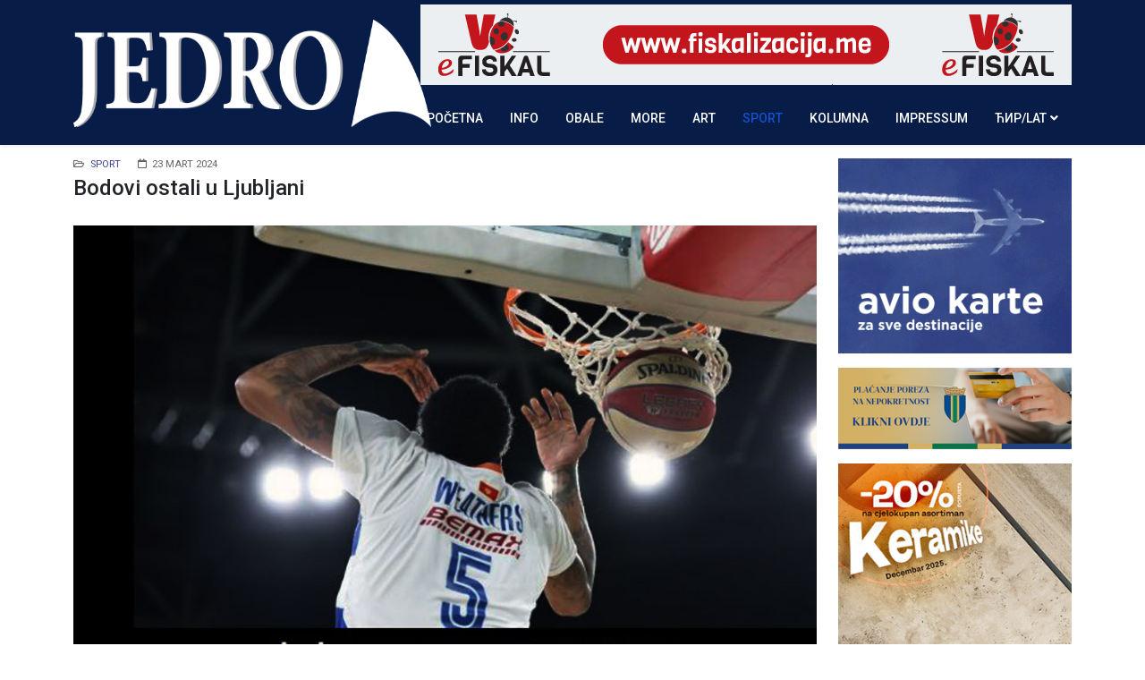

--- FILE ---
content_type: text/html; charset=utf-8
request_url: https://jedro.me/sport/20304-bodovi-ostali-u-ljubljani
body_size: 5423
content:
<!DOCTYPE html>
<html xmlns="http://www.w3.org/1999/xhtml" xml:lang="sr-yu" lang="sr-yu" dir="ltr">
	<head>
		<meta http-equiv="X-UA-Compatible" content="IE=edge">
		<meta name="viewport" content="width=device-width, initial-scale=1">
		<base href="https://jedro.me/sport/20304-bodovi-ostali-u-ljubljani" />
	<meta http-equiv="content-type" content="text/html; charset=utf-8" />
	<meta name="keywords" content="jedro, vijesti bar, žurnal, mediteranski centar" />
	<meta name="og:title" content="Bodovi ostali  u Ljubljani" />
	<meta name="og:type" content="article" />
	<meta name="og:image" content="https://jedro.me/images/kategorije/sport/sezon_2023g/il_kos.jpg" />
	<meta name="og:url" content="https://jedro.me/sport/20304-bodovi-ostali-u-ljubljani" />
	<meta name="og:site_name" content="Jedro | Bar, Crna Gora" />
	<meta name="og:description" content="Portal Jedro. Vijesti, informacije, dešavanja o gradu na dvije obale - Bar, Crna Gora." />
	<meta name="description" content="Portal Jedro. Vijesti, informacije, dešavanja o gradu na dvije obale - Bar, Crna Gora." />
	<meta name="generator" content="Joomla! - Open Source Content Management" />
	<title>Jedro | Bar, Crna Gora - Bodovi ostali  u Ljubljani</title>
	<link href="/images/favicon.png" rel="shortcut icon" type="image/vnd.microsoft.icon" />
	<link href="https://jedro.me/plugins/content/addtoany/addtoany.css" rel="stylesheet" type="text/css" />
	<link href="/plugins/system/jce/css/content.css?aa754b1f19c7df490be4b958cf085e7c" rel="stylesheet" type="text/css" />
	<link href="//fonts.googleapis.com/css?family=Roboto:100,100italic,300,300italic,regular,italic,500,500italic,700,700italic,900,900italic&amp;subset=latin-ext,greek-ext" rel="stylesheet" type="text/css" />
	<link href="//fonts.googleapis.com/css?family=Roboto+Condensed:300,300italic,regular,italic,700,700italic&amp;subset=greek-ext" rel="stylesheet" type="text/css" />
	<link href="//fonts.googleapis.com/css?family=Open+Sans:300,300italic,regular,italic,600,600italic,700,700italic,800,800italic&amp;subset=latin" rel="stylesheet" type="text/css" />
	<link href="/templates/shaper_helix3/css/bootstrap.min.css" rel="stylesheet" type="text/css" />
	<link href="/templates/shaper_helix3/css/joomla-fontawesome.min.css" rel="stylesheet" type="text/css" />
	<link href="/templates/shaper_helix3/css/font-awesome-v4-shims.min.css" rel="stylesheet" type="text/css" />
	<link href="/templates/shaper_helix3/css/template.css" rel="stylesheet" type="text/css" />
	<link href="/templates/shaper_helix3/css/presets/preset2.css" rel="stylesheet" type="text/css" class="preset" />
	<link href="/templates/shaper_helix3/css/custom.css" rel="stylesheet" type="text/css" />
	<link href="/templates/shaper_helix3/css/frontend-edit.css" rel="stylesheet" type="text/css" />
	<style type="text/css">
.bannergroup {margin-top: 5px;}
#sp-main-body {margin-top: 15px;}
img.sp-default-logo.d-block.d-lg-none {width: 220px !important; height: 40px !important;}body{font-family:Roboto, sans-serif; font-weight:normal; }h1{font-family:Roboto, sans-serif; font-size:18px; font-weight:500; }h2{font-family:Roboto, sans-serif; font-size:18px; font-weight:500; }h3{font-family:Roboto, sans-serif; font-size:16px; font-weight:500; }h4{font-family:Roboto Condensed, sans-serif; font-weight:300; }h5{font-family:Open Sans, sans-serif; font-weight:600; }h6{font-family:Open Sans, sans-serif; font-weight:600; }.sp-megamenu-parent{font-family:Roboto, sans-serif; font-size:14px; font-weight:500; }@media (min-width: 1400px) {
.container {
max-width: 1140px;
}
}#sp-top-bar{ background-color:#071c47;color:#ffffff; }
	</style>
	<script src="https://static.addtoany.com/menu/page.js" type="text/javascript" async="async"></script>
	<script src="/media/jui/js/jquery.min.js?986af86ad325dd7d10b80c5e787c1551" type="text/javascript"></script>
	<script src="/media/jui/js/jquery-noconflict.js?986af86ad325dd7d10b80c5e787c1551" type="text/javascript"></script>
	<script src="/media/jui/js/jquery-migrate.min.js?986af86ad325dd7d10b80c5e787c1551" type="text/javascript"></script>
	<script src="/media/system/js/caption.js?986af86ad325dd7d10b80c5e787c1551" type="text/javascript"></script>
	<script src="/plugins/system/helix3/assets/js/bootstrap.legacy.js" type="text/javascript"></script>
	<script src="/templates/shaper_helix3/js/bootstrap.min.js" type="text/javascript"></script>
	<script src="/templates/shaper_helix3/js/jquery.sticky.js" type="text/javascript"></script>
	<script src="/templates/shaper_helix3/js/main.js" type="text/javascript"></script>
	<script src="/templates/shaper_helix3/js/frontend-edit.js" type="text/javascript"></script>
	<script type="text/javascript">
jQuery(window).on('load',  function() {
				new JCaption('img.caption');
			});
var sp_preloader = '0';

var sp_gotop = '1';

var sp_offanimation = 'default';

	</script>
	<meta property="og:url" content="https://jedro.me/sport/20304-bodovi-ostali-u-ljubljani" />
	<meta property="og:type" content="article" />
	<meta property="og:title" content="Bodovi ostali  u Ljubljani" />
	<meta property="og:description" content="CEDEVITA OLIMPIJA - MORNAR 105:89 (30:28, 17:18, 28:15, 30:28)" />
		<!-- Global site tag (gtag.js) - Google Analytics -->
<script async src="https://www.googletagmanager.com/gtag/js?id=UA-149363288-1"></script>
<script>
  window.dataLayer = window.dataLayer || [];
  function gtag(){dataLayer.push(arguments);}
  gtag('js', new Date());

  gtag('config', 'UA-149363288-1');
</script>

<script data-ad-client="ca-pub-0943220459810047" async src="https://pagead2.googlesyndication.com/pagead/js/adsbygoogle.js"></script>

<script type="text/javascript" src="https://cdnjs.cloudflare.com/ajax/libs/twitter-bootstrap/4.5.0/js/bootstrap.min.js"></script>
	</head>
	
	<body class="site com-content view-article no-layout no-task itemid-113 sr-yu ltr  sticky-header layout-fluid off-canvas-menu-init">
	
		<div class="body-wrapper">
			<div class="body-innerwrapper">
				<section id="sp-top-bar"><div class="container"><div class="row"><div id="sp-top1" class="col-lg-12 "><div class="sp-column "><div class="sp-module "><div class="sp-module-content"><div class="bannergroup">

	<div class="banneritem">
																																																																			<a
							href="/component/banners/click/7" target="_blank" rel="noopener noreferrer"
							title="VG Fiskalizacija">
							<img
								src="https://jedro.bar/images/reklame/vg-efiskal-banner-jedro.gif"
								alt="VG Fiskalizacija"
																							/>
						</a>
																<div class="clr"></div>
	</div>

</div>
</div></div></div></div></div></div></section><header id="sp-header"><div class="container"><div class="row"><div id="sp-logo" class="col-8 col-lg-1 "><div class="sp-column "><div class="logo"><a href="/"><img class="sp-default-logo d-none d-lg-block" src="/images/logo-jedro.png" srcset="/images/logo-jedro.png 2x" alt="Jedro | Bar, Crna Gora"><img class="sp-default-logo d-block d-lg-none" src="/images/logo-jedro-mob.png" alt="Jedro | Bar, Crna Gora"></a></div></div></div><div id="sp-menu" class="col-4 col-lg-11 "><div class="sp-column ">			<div class='sp-megamenu-wrapper'>
				<a id="offcanvas-toggler" class="d-block d-lg-none" aria-label="Helix3 Megamenu Options" href="#"><i class="fa fa-bars" aria-hidden="true" title="Helix3 Megamenu Options"></i></a>
				<ul class="sp-megamenu-parent menu-fade d-none d-lg-block"><li class="sp-menu-item"><a  href="/"  >Početna</a></li><li class="sp-menu-item"><a  href="/info"  >Info</a></li><li class="sp-menu-item"><a  href="/obale"  >Obale</a></li><li class="sp-menu-item"><a  href="/more"  >More</a></li><li class="sp-menu-item"><a  href="/art"  >Art</a></li><li class="sp-menu-item current-item active"><a  href="/sport"  >Sport</a></li><li class="sp-menu-item"><a  href="/kolumna"  >Kolumna</a></li><li class="sp-menu-item"><a  href="/impresum"  >IMPRESSUM</a></li><li class="sp-menu-item sp-has-child"><a  href="javascript:void(0);"  >ЋИР/LAT</a><div class="sp-dropdown sp-dropdown-main sp-menu-right" style="width: 240px;"><div class="sp-dropdown-inner"><ul class="sp-dropdown-items"><li class="sp-menu-item"><a  href="/index.php?srblang=cirilica"  >Ћирилица</a></li><li class="sp-menu-item"><a  href="/index.php?srblang=latinica"  >Latinica</a></li></ul></div></div></li></ul>			</div>
		</div></div></div></div></header><section id="sp-page-title"><div class="row"><div id="sp-title" class="col-lg-12 "><div class="sp-column "></div></div></div></section><section id="sp-main-body"><div class="container"><div class="row"><div id="sp-component" class="col-lg-9 "><div class="sp-column "><div id="system-message-container">
	</div>
<article class="item item-page" itemscope itemtype="http://schema.org/Article">
	<meta itemprop="inLanguage" content="sr-YU" />
	
	

	<div class="entry-header">
		
					
<dl class="article-info">
	
		<dt class="article-info-term"></dt>	
			
		
		
					<dd class="category-name">
	<i class="fa fa-folder-open-o" area-hidden="true"></i>
				<a href="/sport" itemprop="genre" data-toggle="tooltip" title="Kategorija članka">Sport</a>	</dd>		
		
					<dd class="published">
	<i class="fa fa-calendar-o" area-hidden="true"></i>
	<time datetime="2024-03-23T18:52:39+01:00" itemprop="datePublished" data-toggle="tooltip" title="Datum objavljivanja">
		23 mart 2024	</time>
</dd>			
	</dl>
		
					<h2 itemprop="name">
									Bodovi ostali  u Ljubljani							</h2>
												</div>

					
	
	
		
	
			<div itemprop="articleBody">
		<p><img src="/images/kategorije/sport/sezon_2023g/il_kos.jpg" alt="il kos" width="850" height="500" /></p>
<p>CEDEVITA OLIMPIJA - MORNAR 105:89 (30:28, 17:18, 28:15, 30:28)</p>
 
<p>Ljubljana - Dvorana „Stožice”.<br /> Gledalaca: 1.725.<br /> Sudije: Belošević (Srbija), Dragojević (Crna Gora), Peić (Hrvatska).</p>
<p>Cedevita Olimpija: STJUART 17, Radović 8 (2-2), Radičević 5, KOBS 15 (2-1), GLAS 5 (2-0), BLAŽIČ 18 (6-5), Todorović, Klobučar, OMIĆ 20 (1-0), Dragić 11, Šaškov 6 (1-0).</p>
<p>Mornar: VEDERS 24 (5-5), DAN-MARTIN 17 (3-2), LUIS 9, Luković 2, Bursać 4, Miković, Voler 5, Komnenović, GAVRILOVIĆ 26 (2-2), VRANJEŠ 2, Peković, Radetić.</p><div class="addtoany_container"><span class="a2a_kit a2a_kit_size_32 addtoany_list" data-a2a-url="https://jedro.me/sport/20304-bodovi-ostali-u-ljubljani" data-a2a-title="Bodovi ostali  u Ljubljani">
<a class="a2a_button_facebook"></a>
<a class="a2a_button_twitter"></a>
<a class="a2a_button_google_plus"></a>
<a class="a2a_dd" href="https://www.addtoany.com/share"></a>
</span>
</div>	</div>

			
<dl class="article-info">
	
			
		
			</dl>
	
	
	
<nav class="pagenavigation mt-4">
	<ul class="pagination ms-0">
			<li class="previous page-item">
			<a class="page-link" href="/sport/20325-miroslav-savovic-pobjednik-turnira-u-govornom-pikadu" rel="prev">
			<span class="visually-hidden">
				Previous article: Miroslav Savović  pobjednik turnira u govornom pikadu  			</span>
			<span class="icon-chevron-left" aria-hidden="true"></span> <span aria-hidden="true">Prethodna</span>			</a>
		</li>
				<li class="next page-item">
			<a class="page-link" href="/sport/20272-aeracija-fudbalskog-terena-u-baru" rel="next">
			<span class="visually-hidden">
				Next article: Aeracija fudbalskog terena u Baru			</span>
			<span aria-hidden="true">Sljedeća</span> <span class="icon-chevron-right" aria-hidden="true"></span>			</a>
		</li>
		</ul>
</nav>
						
	
		<div class="moduletable">
						

<div class="custom"  >
	<p><a href="http://www.smchiptuning.me" target="_blank" rel="noopener noreferrer"><img src="/images/reklame/auto-klime-bakovic-2.jpg" alt="auto klime bakovic 1" width="850" height="105" /></a></p></div>
		</div>
	      
	
			<div class="article-footer-wrap">
			<div class="article-footer-top">
											</div>
					</div>
	
</article>
</div></div><div id="sp-desno" class="col-lg-3 "><div class="sp-column custom-class"><div class="sp-module  reklame1"><div class="sp-module-content">

<div class="custom reklame1"  >
	<p><a href="https://alle.gr/jedro" target="_blank" rel="noopener"><img src="/images/reklame/allegra-300x250-2023.gif" alt="allegra" /></a></p>
<p><a href="https://bar.me/placanje-poreza-na-nepokretnost/" target="_blank" rel="noopener"><img src="/images/reklame/poreska_bar.png" alt="opstina bar " width="320" height="113" /></a></p>
<p><a href="https://cerovo.com" target="_blank" rel="noopener noreferrer"><img src="/images/reklame/cerovo-2025-12-mali.gif" alt="po sve ovo dodji u cerovo" width="336" height="280" /></a></p></div>
</div></div><div class="sp-module  reklame2"><div class="sp-module-content">

<div class="custom reklame2"  >
	<p><a href="https://visitbar.org/" target="_blank" rel="noopener noreferrer"><img src="/images/reklame/to-bar-travel.jpg" alt="turisticka organizacija bar" /></a></p>
<!--
<p><a href="http://www.kalamper.com" target="_blank" rel="noopener noreferrer"><img src="/images/reklame/kalamper.gif" alt="kalamper" /></a></p>
<p><a href="https://www.enzahome.com/en-ME" target="_blank" rel="noopener"><img src="/images/reklame/enza-2024-12.gif" alt="enza home" style="border: 1px solid #3d3960; padding: 3px;" /></a></p>
-->
<p><a href="http://www.vodovod-bar.me" target="_blank" rel="noopener noreferrer"><img src="/images/reklame/vodovod-bar.jpg" alt="vodovod bar" /></a></p>
<p><a href="http://www.komunalnobar.me" target="_blank" rel="noopener noreferrer"><img src="/images/reklame/komunalno1.jpg" alt="komunalno" width="320" height="72" /></a></p>
<p><a href="http://www.regionalnivodovod.me/" target="_blank" rel="noopener noreferrer"><img src="/images/reklame/regionalni-vodovod-novi.png" alt="regionalni vodovod novi" style="border: 1px solid #3d3960; padding: 3px;" /></a></p>
<p><a href="https://www.lukabar.me/index.php/me/" target="_blank" rel="noopener noreferrer"><img src="/images/reklame/jedro-luka-bar.jpg" alt="luka bar" width="320" height="200" /></a></p>
<p><a href="http://www.barskaplovidba.me/" target="_blank" rel="noopener"><img src="/images/reklame/barska-plovidba.gif" alt="barska plovidba" width="300" height="250" /></a></p>
<p><a href="http://www.marina-bar.me/" target="_blank" rel="noopener noreferrer"><img src="/images/reklame/marina-bar-bijeli.jpg" alt="AD Marina Logo" width="305" height="100" /></a></p>
<p><img src="/images/reklame/a3_team_banner.gif" alt="" width="350" height="164" style="border: 1px solid #3d3960; padding: 3px;" /></p>
<!--
<p><a href="https://www.enzahome.com/en-ME" target="_blank" rel="noopener"><img src="/images/reklame/enza.jpg" alt="enza home" width="320" height="149" style="border: 1px solid #3d3960; padding: 3px;" /></a></p>
--> <!--
<p><a href="https://staracarsija.me/" target="_blank" rel="noopener noreferrer"><img src="/images/reklame/stara-carsija.png" alt="stara carsija" /></a></p>
-->
<p><a href="https://mozura.me/category/blog/" target="_blank" rel="noopener noreferrer"><img src="/images/reklame/deponija_mozura.gif" alt="reklama" width="320" height="210" /></a></p>
<!-- <p><a href="#" target="_blank" rel="noopener noreferrer"><img src="/images/reklame/mjesto_za_reklamu.jpg" alt="reklama" width="320" height="210" /></a></p> -->
<p><a href="http://avetours-montenegro.com" target="_blank" rel="noopener noreferrer"><img src="/images/reklame/ave-tours-2020.jpg" alt="ave tours" width="320" height="150" style="border: 1px solid #3d3960; padding: 3px;" /></a></p>
<p><a href="http://fpebar.me/" target="_blank" rel="noopener"><img src="/images/reklame/fpep-vertical.jpg" alt="fpep vertical" width="320" height="185" /></a></p>
<p><a href="http://www.smchiptuning.me" target="_blank" rel="noopener noreferrer"><img src="/images/reklame/Klime_Bakovic_1.jpg" alt="Klime Baković" width="400" height="96" /></a></p>
<p><a href="http://djokicgroup.com/" target="_blank" rel="noopener noreferrer"><img src="/images/reklame/djokic.jpg" alt="djokic" width="320" height="276" /></a></p>
<p><a href="https://cglamping.me/" target="_blank"><img src="/images/reklame/cglamping.jpg" alt="CGlamping" width="320" height="276" /></a></p>
<p><a href="http://www.montpressphoto.me/home.html" target="_blank" rel="noopener noreferrer"><img src="/images/reklame/Logo-MPF.jpg" alt="Logo MPF" /></a></p>
<p><a href="https://visitbar.org/" target="_blank" rel="noopener noreferrer"><img src="/images/reklame/tobar.jpg" alt="tobar" width="320" height="364" style="border: 1px solid #3d3960; padding: 3px;" /></a></p></div>
</div></div></div></div></div></div></section><footer id="sp-footer"><div class="container"><div class="row"><div id="sp-footer1" class="col-lg-12 "><div class="sp-column "><div class="sp-module "><div class="sp-module-content"><a href="https://jedro.me/index.php?srblang=latinica">latinica</a>  | <a href="https://jedro.me/index.php?srblang=cirilica">ћирилица</a></div></div><span class="sp-copyright">© 2016 - 2026 Jedro.bar<br />
On-line žurnal Mediteranskog centra fotografije iz Bara</span></div></div></div></div></footer>			</div>
		</div>
		
		<!-- Off Canvas Menu -->
		<div class="offcanvas-menu">
			<a href="#" class="close-offcanvas" aria-label="Close"><i class="fa fa-remove" aria-hidden="true" title="Close"></i></a>
			<div class="offcanvas-inner">
									<div class="sp-module "><div class="sp-module-content"><ul class="nav menu">
<li class="item-115"><a href="/" > Početna</a></li><li class="item-109"><a href="/info" > Info</a></li><li class="item-110"><a href="/obale" > Obale</a></li><li class="item-111"><a href="/more" > More</a></li><li class="item-112"><a href="/art" > Art</a></li><li class="item-113  current active"><a href="/sport" > Sport</a></li><li class="item-114"><a href="/kolumna" > Kolumna</a></li><li class="item-271">		<a  href="/impresum"  > IMPRESSUM</a></li><li class="item-118  divider deeper parent"><a class="separator ">ЋИР/LAT</a>
<span class="offcanvas-menu-toggler collapsed" data-bs-toggle="collapse" data-bs-target="#collapse-menu-118"><i class="open-icon fa fa-angle-down"></i><i class="close-icon fa fa-angle-up"></i></span><ul class="collapse" id="collapse-menu-118"><li class="item-116">		<a  href="/index.php?srblang=cirilica"  > Ћирилица</a></li><li class="item-117">		<a  href="/index.php?srblang=latinica"  > Latinica</a></li></ul></li></ul>
</div></div>
							</div>
		</div>
				
						
		
		
				
		<!-- Go to top -->
					<a href="javascript:void(0)" class="scrollup" aria-label="Go To Top">&nbsp;</a>
			</body>
</html>

--- FILE ---
content_type: text/html; charset=utf-8
request_url: https://www.google.com/recaptcha/api2/aframe
body_size: 268
content:
<!DOCTYPE HTML><html><head><meta http-equiv="content-type" content="text/html; charset=UTF-8"></head><body><script nonce="RtDsFnW6GkaomKUXtG2zMw">/** Anti-fraud and anti-abuse applications only. See google.com/recaptcha */ try{var clients={'sodar':'https://pagead2.googlesyndication.com/pagead/sodar?'};window.addEventListener("message",function(a){try{if(a.source===window.parent){var b=JSON.parse(a.data);var c=clients[b['id']];if(c){var d=document.createElement('img');d.src=c+b['params']+'&rc='+(localStorage.getItem("rc::a")?sessionStorage.getItem("rc::b"):"");window.document.body.appendChild(d);sessionStorage.setItem("rc::e",parseInt(sessionStorage.getItem("rc::e")||0)+1);localStorage.setItem("rc::h",'1767784714387');}}}catch(b){}});window.parent.postMessage("_grecaptcha_ready", "*");}catch(b){}</script></body></html>

--- FILE ---
content_type: text/css; charset=utf-8
request_url: https://jedro.me/templates/shaper_helix3/css/custom.css
body_size: 4856
content:
.view-category .s2s_balloon_bottom {display: none;}

.col-sm-4 h2 {
    font-size: 1.7em;
    line-height: 1;
}


.entry-header h2 a {
    color: #071C47;
}

h3.sp-module-title {
    font-size: 22px !important;
	font-weight: 500;
}

.sp-module-title span:after {
    position: absolute;
    content: '';
    left: 0;
    bottom: 0;
    width: 60px;
    height: 3px;
    background: #bb1919;
}

#sp-top-bar {
    padding: 0;
}

#sp-top1 {text-align: right;}

.logo img {
    display: block;
    max-width: 400px;
    height: 120px;
    bottom: 50px;
    position: absolute;
}

#sp-header.menu-fixed-out .logo img {
    /* height: 80px; */
    transition: 0.3s;
	/* bottom:-10px; */
}

#sp-header.menu-fixed .logo img {
    height: 40px;
    transition: 0.3s;
	bottom: 40px;
}

/* mobilni meni */

#sp-header.menu-fixed .logo img.visible-xs {
	height: 50px;
    width: 220px;
    transition: 0.3s;
    bottom: 35px;
}

#sp-header.menu-fixed-out .logo img.visible-xs {
	height: 50px;
    width: 220px;
    transition: 0.3s;
    bottom: 35px;
}

#offcanvas-toggler {
    float: right;
    line-height: 60px;
    margin-left: 15px;
    font-size: 30px;
}

#offcanvas-toggler >i {
    color: #fff;
}

#offcanvas-toggler >i:hover {
    color: #1451cc;
}

/* kraj mobilnog menija */

.sp-page-title {
padding: 10px 0; }

.sp-megamenu-parent >li >a, .sp-megamenu-parent >li >span {
    font-size: inherit;
    letter-spacing: inherit;
    color: #FFF;
}

.sp-megamenu-parent >li.active>a, .sp-megamenu-parent >li:hover>a {
    color: #1451cc;
}

.sp-megamenu-parent .sp-dropdown li.sp-menu-item >a, .sp-megamenu-parent .sp-dropdown li.sp-menu-item span {
    padding: 5px 10px;
}

.img-rounded {
    width: 360px;
    height: 200px;
    overflow: hidden;
    /* margin: 10px; */
    position: relative;
		object-fit: cover;
}

.img-rounded img {
    position: absolute;
    left: -1000%;
    right: -1000%;
    top: -1000%;
    bottom: -1000%;
    margin: auto;
    min-height: 100%;
    min-width: 100%;
}

.blog-custom-height .entry-header {height: 40px; display: inline-block; }

#sp-top-bar .sp-module {margin: 0 !important;}

.logo-title {font-size: 3em; margin: 20px auto; font-weight: 700; line-height: 1em; text-transform: uppercase;}

.logo-title {
color: #555;
/* background-color: #ffffff;
text-shadow: #2e2e2e 0 3px 4px; */
}

.mfp_date {color: #000 !important; font-weight: 500;}

.entry-header {font-size: 0.8em;}

.kontejner {width: 100%; margin-bottom: 10px;}

.btn-primary a {color: white;}
.btn-primary a:hover {color: yellow;}
.btn-primary a:active {color: white;}




#sp-header.menu-fixed {
    z-index: 10000 !important;
}

.sp-megamenu-parent >li >a, .sp-megamenu-parent >li >span {
    line-height: 60px;
}

#sp-header {
    background: #071C47 none repeat scroll 0 0;
    height: 60px;
}

.sp-megamenu-parent .sp-dropdown li.sp-menu-item >a:hover {
    background: #071C47;
}

.ajax-search input {height: 32px;}

.mfp_default_skin_card {margin-top: -25px;}

#sp-footer {
    background: #1451cc;
}

#sp-main-body {
    padding: 0;
}

/* scrollup */

.scrollup {
    background-color: #071C47;
    bottom: 32px;
    right: 32px;
}

.scrollup:before {
	color: #fff;
}

/* RAXO */

.raxo-prime .raxo-top {
    flex-basis: auto;
}

.raxo-prime .allmode-name, .raxo-prime .allmode-showall {
    margin: 0 0 5px;
}

.allmode-box .raxo-prime {margin-top: -30px;}
.bricks-three .allmode-bricks-column {width: 32.5% !important;}
.bricks-three .allmode-bricks-column article {font: inherit !important;}
.bricks-three div.allmode-content {padding: 12px 5% !important;}


/* kraj RAXO */


.homepage3columns.info h3, .homepage3columns.obale h3, .homepage3columns.more h3, .homepage3columns.art h3, .homepage3columns.sport h3, .homepage3columns.kolumna h3{
display: block;
margin: 20px 0 30px;
padding: 10px 20px 8px;
font: normal 18px/22px 'Roboto', Arial, sans-serif;
color: #fff;
background-color: #3598dc;
 }	
 
.pocetna #sp-component {margin-top: -30px;}

.mfp_default_skin_card .mfp_default_item .mfp_introtext {
    font-size: 1em;
}

/* #sp-desno img {
  opacity: 0.75; transition: 0.5s;
} */

#sp-desno img:hover {opacity: 1; transition: 0.5s;}

.allmode-default a {
color: #3d449a !important; }


.allmode-default a:hover {
    border-bottom: none !important;
}

.allmode-default .allmode-topitem .allmode-title {				/* Top Item TITLE */
	/* font: bold 15px/21px Tahoma,Verdana,Arial,Helvetica,sans-serif; */
	font: inherit !important;
}

.allmode-default .allmode-item .allmode-title {					/* Item TITLE */
	/* font: bold 13px/17px Tahoma,Verdana,Arial,Helvetica,sans-serif; */
	font: inherit !important;
}

.mfp_default_item:hover .mfp_cat a {
    background: #3598dc !important;
}

.addtoany_container {
    margin-bottom: 20px;
}

div.custom.reklame1 img, div.custom.reklame2 img {width: 100%;}
.reklamnibaner img {border:1px solid black;}